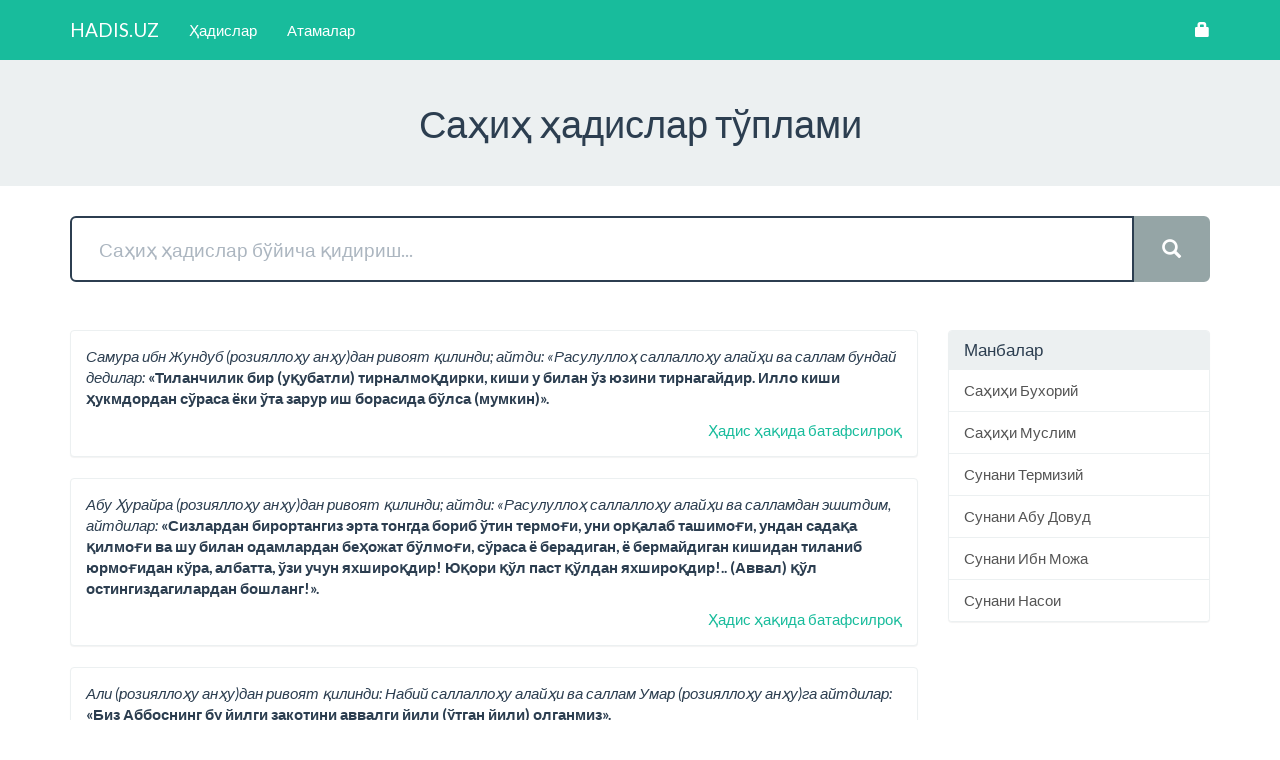

--- FILE ---
content_type: text/html; charset=UTF-8
request_url: https://hadis.uz/hadiths?137
body_size: 5324
content:
<!DOCTYPE html>
<html lang="uz">
<head>

    <meta charset="UTF-8">
    <meta http-equiv="X-UA-Compatible" content="IE=edge">
    <meta name="viewport" content="width=device-width, initial-scale=1">
    <meta name="csrf-token" content="JWp7yZvtnCt175iIx77Go2SsIx9TNGwYk4uYubfC">

    <title>Саҳиҳ ҳадислар тўплами</title>
    <meta description="Саҳиҳ ҳадислар тўплами">
    <meta keywords="Саҳиҳ ҳадислар тўплами, Саҳиҳи Бухорий, Саҳиҳи Муслим, Сунани Термизий, Сунани Абу Довуд, Сунани Ибн Можа, Сунани Насои">

    <!-- Icons -->
    <link rel="apple-touch-icon" sizes="180x180" href="/apple-touch-icon.png">
    <link rel="icon" type="image/png" sizes="32x32" href="/favicon-32x32.png">
    <link rel="icon" type="image/png" sizes="16x16" href="/favicon-16x16.png">
    <link rel="manifest" href="/manifest.json">
    <link rel="mask-icon" href="/safari-pinned-tab.svg" color="#2980b9">

	<!-- Theme color (trick for google chrome on android devices) -->
    <meta name="theme-color" content="#149c82">

        <meta property="og:url" content="https://hadis.uz/hadiths" />
    <meta property="og:title" content="Саҳиҳ ҳадислар тўплами" />
    <meta property="og:description" content="Саҳиҳ ҳадислар тўплами" />
    <!-- <meta property="og:image" content="http://graphics8.nytimes.com/images/2011/12/08/technology/bits-newtwitter/bits-newtwitter-tmagArticle.jpg" /> -->

    <meta name="twitter:card" content="summary" />
    <meta name="twitter:site" content="@hadis_uz" />

        	<link rel="stylesheet" href="/dists/bootstrap/bootswatch/flatly.min.css?v=1519594041">
    <link rel="stylesheet" href="https://d1azc1qln24ryf.cloudfront.net/114779/Socicon/style-cf.css?rd5re8">
	<link rel="stylesheet" href="/assets/common/css/main.css?v=1519594041">
		<link rel="stylesheet" href="/assets/frontend/css/main.css?v=1519594041">

    <!-- HTML5 Shim and Respond.js IE8 support of HTML5 elements and media queries -->
    <!-- WARNING: Respond.js doesn't work if you view the page via file:// -->
    <!--[if lt IE 9]>
      <script src="https://oss.maxcdn.com/html5shiv/3.7.2/html5shiv.min.js"></script>
      <script src="https://oss.maxcdn.com/respond/1.4.2/respond.min.js"></script>
    <![endif]-->
    
</head>
<body>

        <div class="main">

        <div id="header">
            <nav class="navbar navbar-inverse navbar-static-top">
    <div class="container">

        <div class="navbar-header">

            <button type="button" class="navbar-toggle collapsed" data-toggle="collapse" data-target="#navbar" aria-expanded="false" aria-controls="navbar">
                <span class="sr-only">Навигацияни ўзгартириш</span>
                <span class="icon-bar"></span>
                <span class="icon-bar"></span>
                <span class="icon-bar"></span>
            </button>

            <a class="navbar-brand" href="/">HADIS.UZ</a>

        </div><!-- /.navbar-header -->

        <div id="navbar" class="navbar-collapse collapse">

            <!-- Left side -->
            <ul class="nav navbar-nav">
                <!-- Hadiths -->
<li>
    <a href="https://hadis.uz/hadiths">
        Ҳадислар    </a>
</li>

<!-- Terms -->
<li>
    <a href="https://hadis.uz/terms">
        Атамалар    </a>
</li>            </ul><!-- /.nav.navbar-nav -->

            <!-- Right side -->
            <ul class="nav navbar-nav navbar-right">
                <!-- Login -->
	<li><a href="https://hadis.uz/auth/login"><span class="glyphicon glyphicon-lock"></span></a></li>
            </ul><!-- /.nav.navbar-nav.navbar-right -->

        </div><!-- /#navbar -->
        
    </div><!-- /.container -->
</nav>                <div class="jumbotron">
        <div class="container">
            <h1 class="text-center">Саҳиҳ ҳадислар тўплами</h1>
        </div>
    </div><!-- /.jumbotron -->
        </div><!-- /#header -->

            <div class="container">
        <form id="hadiths-search-form"
    action="https://hadis.uz/hadiths"
    method="GET"
    accept-charset="utf-8">

    <div class="input-group input-group-lg">

        <input class="form-control" type="text" name="query" value="" placeholder="Саҳиҳ ҳадислар бўйича қидириш..." autofocus>

        <span class="input-group-btn">
            <button class="btn btn-default" type="submit">
            	<span class="glyphicon glyphicon-search"></span>
            </button>
        </span>

    </div><!-- /.input-group.input-group-lg -->
</form>    </div><!-- /.container -->

    <div class="container">
    	<div class="row">

    		<div class="col-xs-12 col-sm-8 col-md-9">
    			
    <div class="panel panel-default">
    <div class="panel-body">
                    <p><i>Самура ибн Жундуб (розияллоҳу анҳу)дан ривоят қилинди; айтди: «Расулуллоҳ саллаллоҳу алайҳи ва саллам бундай дедилар:</i> <b>«Тиланчилик бир (уқубатли) тирналмоқдирки, киши у билан ўз юзини тирнагайдир. Илло киши ҳукмдордан сўраса ёки ўта зарур иш борасида бўлса (мумкин)».</b></p>
        
        <a class="pull-right" href="https://hadis.uz/hadith/615">
            Ҳадис ҳақида батафсилроқ        </a>
    </div><!-- /.panel-body -->
</div><!-- /.panel.panel-default --><div class="panel panel-default">
    <div class="panel-body">
                    <p><i>Абу Ҳурайра (розияллоҳу анҳу)дан ривоят қилинди; айтди: «Расулуллоҳ саллаллоҳу алайҳи ва салламдан эшитдим, айтдилар:</i> <b>«Сизлардан бирортангиз эрта тонгда бориб ўтин термоғи, уни орқалаб ташимоғи, ундан садақа қилмоғи ва шу билан одамлардан беҳожат бўлмоғи, сўраса ё берадиган, ё бермайдиган кишидан тиланиб юрмоғидан кўра, албатта, ўзи учун яхшироқдир! Юқори қўл паст қўлдан яхшироқдир!.. (Аввал) қўл остингиздагилардан бошланг!».</b></p>
        
        <a class="pull-right" href="https://hadis.uz/hadith/614">
            Ҳадис ҳақида батафсилроқ        </a>
    </div><!-- /.panel-body -->
</div><!-- /.panel.panel-default --><div class="panel panel-default">
    <div class="panel-body">
                    <p><i>Али (розияллоҳу анҳу)дан ривоят қилинди: Набий саллаллоҳу алайҳи ва саллам Умар (розияллоҳу анҳу)га айтдилар:</i> <b>«Биз Аббоснинг бу йилги закотини аввалги йили (ўтган йили) олганмиз».</b></p>
        
        <a class="pull-right" href="https://hadis.uz/hadith/613">
            Ҳадис ҳақида батафсилроқ        </a>
    </div><!-- /.panel-body -->
</div><!-- /.panel.panel-default --><div class="panel panel-default">
    <div class="panel-body">
                    <p><i>Али (розияллоҳу анҳу)дан ривоят қилинди:</i> <b>«Аббос (розияллоҳу анҳу) ўз садақаларини вақти кирмасидан эртароқ бермоқ борасида Расулуллоҳ саллаллоҳу алайҳи ва салламдан сўрадилар. Расули Акрам бу хусусда у кишига рухсат бердилар».</b></p>
        
        <a class="pull-right" href="https://hadis.uz/hadith/612">
            Ҳадис ҳақида батафсилроқ        </a>
    </div><!-- /.panel-body -->
</div><!-- /.panel.panel-default --><div class="panel panel-default">
    <div class="panel-body">
                    <p><i>Ибн Умар (розияллоҳу анҳумо)дан ривоят қилинди;</i> <b>«Расулуллоҳ саллаллоҳу алайҳи ва саллам, фитр садакаси Рамазон ҳайити куни намозга боришдан олдин чиқарилсин, деб амр қилдилар».</b></p>
        
        <a class="pull-right" href="https://hadis.uz/hadith/611">
            Ҳадис ҳақида батафсилроқ        </a>
    </div><!-- /.panel-body -->
</div><!-- /.panel.panel-default --><div class="panel panel-default">
    <div class="panel-body">
                    <p><i>Абдуллоҳ ибн Умар (розияллоҳу анҳумо)дан ривоят қилинди:</i> <b>«Расулуллоҳ саллаллоҳу алайҳи ва саллам, фитр закотини (фитри Рамазонни) мусулмонлардан ҳар биттасига - хоҳ озод, хоҳ қул; хоҳ эркак, хоҳ аёл бўлсин - хурмодан бир соъ ёки арпадан бир соъ тарзида (бермоқликни) фарз қилдилар».</b></p>
        
        <a class="pull-right" href="https://hadis.uz/hadith/610">
            Ҳадис ҳақида батафсилроқ        </a>
    </div><!-- /.panel-body -->
</div><!-- /.panel.panel-default --><div class="panel panel-default">
    <div class="panel-body">
                    <p><i>Ибн Умар (розияллоҳу анҳумо)дан ривоят қилинди; айтди:</i> <b>«Расулуллоҳ саллаллоҳу алайҳи ва саллам фитр садақасини эркаку-аёл, озод ва мамлук (қул) ҳар бир мусулмон кишига, хурмодан бир соъ ёки арпадан бир соъ тарзида (бермоқликни) фарз қилдилар». (Ровий) айтадики, «Кейинчалик одамлар буғдойдан ярим соъ бермоқни одат қилишди».</b></p>
        
        <a class="pull-right" href="https://hadis.uz/hadith/609">
            Ҳадис ҳақида батафсилроқ        </a>
    </div><!-- /.panel-body -->
</div><!-- /.panel.panel-default --><div class="panel panel-default">
    <div class="panel-body">
                    <p><i>Али ибн Шуъайбнинг бобосидан ривоят қилинди;</i> <b>«Набий саллаллоҳу алайҳи ва саллам Макка (шаҳри) кўчаларига бир жарчи юбордилар: «Диққат! Фитр садақаси, хоҳ эркак,хоҳ аёл, хоҳ озод, хоҳ қул, хоҳ катта, хоҳ кичик бўлсин - ҳар бир мусулмон учун вожибдир! Буғдойдан икки мудд, бошқа таомлар (масаллиқлар)дан бир соъ (берилгайдир!)».</b></p>
        
        <a class="pull-right" href="https://hadis.uz/hadith/608">
            Ҳадис ҳақида батафсилроқ        </a>
    </div><!-- /.panel-body -->
</div><!-- /.panel.panel-default --><div class="panel panel-default">
    <div class="panel-body">
                    <p><i>Абу Саъид Ал-Худрий (розияллоҳу анҳу)дан ривоят қилинди; айтди:</i> <b>«Расулуллоҳ саллаллоҳу алайҳи ва саллам даврларида фитр закотига таомдан (буғдойдан) бир соъ, арпадан бир соъ, хурмодан бир соъ, майиздан бир соъ, қурутдан бир соъ чиқарар эдик. То Муовия Мадинага келгунича (шунча) чиқариб турганмиз. Муовия (Мадинага келгач) нутқ сўзлади, халққа айтган гапларида ушбу (сўз) бор эди: «Мен, Шом буғдойидан икки мудди бир соъ хурмога тўғри келаётганини кўряпман». Шунда халқ бунга кўнди...» Абу Саъид айтдики, «Мен аввал қандай чиқарган бўлсам, ҳануз худди ўшандай чиқараман».</b></p>
        
        <a class="pull-right" href="https://hadis.uz/hadith/607">
            Ҳадис ҳақида батафсилроқ        </a>
    </div><!-- /.panel-body -->
</div><!-- /.panel.panel-default --><div class="panel panel-default">
    <div class="panel-body">
                    <p><i>Оиша (розияллоҳу анҳо)дан ривоят қилинди; айтдилар: «Расулуллоҳ саллаллоҳу алайҳи ва саллам бундай дедилар:</i> <b>«Аёл эрининг уйидан холис ниятда ва сочиб-совурмасдан (садақа) берса, унга эрининг ажр-савобича савоб берилгай. Аёл эзгу ниятда бўлгани учун (берилур); хазинабонга ҳам шунча ажр-савоб теккай».</b></p>
        
        <a class="pull-right" href="https://hadis.uz/hadith/606">
            Ҳадис ҳақида батафсилроқ        </a>
    </div><!-- /.panel-body -->
</div><!-- /.panel.panel-default -->
    
        <!-- Pagination -->
        <div class="text-center">
            <ul class="pagination">
        
                    <li class="disabled"><span>&laquo; Олдинги</span></li>
        
        
                    <li><a href="https://hadis.uz/hadiths?page=2" rel="next">Кейинги &raquo;</a></li>
            </ul>

        </div><!-- /.text-center -->

        		</div>

            <div class="col-xs-12 col-sm-4 col-md-3">
                <div class="panel panel-default">

    <!-- Panel heading -->
    <div class="panel-heading">
        <h3 class="panel-title">Манбалар</h3>
    </div>

    
    
    <!-- List group -->
    <ul class="list-group">
                    <a class="list-group-item" href="https://hadis.uz/hadiths/45">
                Саҳиҳи Бухорий
            </a>
                    <a class="list-group-item" href="https://hadis.uz/hadiths/46">
                Саҳиҳи Муслим
            </a>
                    <a class="list-group-item" href="https://hadis.uz/hadiths/1">
                Сунани Термизий
            </a>
                    <a class="list-group-item" href="https://hadis.uz/hadiths/47">
                Сунани Абу Довуд
            </a>
                    <a class="list-group-item" href="https://hadis.uz/hadiths/48">
                Сунани Ибн Можа
            </a>
                    <a class="list-group-item" href="https://hadis.uz/hadiths/49">
                Сунани Насои
            </a>
            </ul>

</div><!-- /.panel.panel-default -->            </div>

    	</div><!-- /.row -->
    </div><!-- /.container -->

    </div><!-- /.main -->

    <footer>
       <div class="footer-content">
    <div class="container">
        <div class="row">

            <!-- Info pages -->
            <div class="col-xs-12 col-sm-4">
                <h3>Маълумотлар</h3>
                <ul>
                                            <li>
                            <a href="https://hadis.uz/page/about-project">
                                Лойиҳа ҳақида
                            </a>
                        </li>
                                            <li>
                            <a href="https://hadis.uz/page/user-manual">
                                Фойдаланувчига қўлланма
                            </a>
                        </li>
                                            <li>
                            <a href="https://hadis.uz/page/sunani-termiziy">
                                Сунани Термизий
                            </a>
                        </li>
                                    </ul>
            </div>

        </div><!-- /.row -->
    </div><!-- /.container -->
</div><!-- /.footer-content -->

<div class="footer-bottom">
	<div class="container">

        <!-- Copyright -->
	    <p class="pull-left">&copy; HADIS.UZ — Саҳиҳ ҳадислар тўплами, 2015—2026.</p>

        <!-- Counters -->
        <div class="pull-right hidden-xs">

            <div class="hidden">
                <script>
  (function(i,s,o,g,r,a,m){i['GoogleAnalyticsObject']=r;i[r]=i[r]||function(){
  (i[r].q=i[r].q||[]).push(arguments)},i[r].l=1*new Date();a=s.createElement(o),
  m=s.getElementsByTagName(o)[0];a.async=1;a.src=g;m.parentNode.insertBefore(a,m)
  })(window,document,'script','https://www.google-analytics.com/analytics.js','ga');

  ga('create', 'UA-101725401-1', 'auto');
  ga('send', 'pageview');

</script>                <!-- Yandex.Metrika counter --> <script type="text/javascript"> (function (d, w, c) { (w[c] = w[c] || []).push(function() { try { w.yaCounter29892434 = new Ya.Metrika({ id:29892434, clickmap:true, trackLinks:true, accurateTrackBounce:true, webvisor:true, trackHash:true }); } catch(e) { } }); var n = d.getElementsByTagName("script")[0], s = d.createElement("script"), f = function () { n.parentNode.insertBefore(s, n); }; s.type = "text/javascript"; s.async = true; s.src = "https://mc.yandex.ru/metrika/watch.js"; if (w.opera == "[object Opera]") { d.addEventListener("DOMContentLoaded", f, false); } else { f(); } })(document, window, "yandex_metrika_callbacks"); </script> <noscript><div><img src="https://mc.yandex.ru/watch/29892434" style="position:absolute; left:-9999px;" alt="" /></div></noscript> <!-- /Yandex.Metrika counter -->            </div>

            <!-- START WWW.UZ TOP-RATING --><SCRIPT language="javascript" type="text/javascript">
<!--
top_js="1.0";top_r="id=33758&r="+escape(document.referrer)+"&pg="+escape(window.location.href);document.cookie="smart_top=1; path=/"; top_r+="&c="+(document.cookie?"Y":"N")
//-->
</SCRIPT>
<SCRIPT language="javascript1.1" type="text/javascript">
<!--
top_js="1.1";top_r+="&j="+(navigator.javaEnabled()?"Y":"N")
//-->
</SCRIPT>
<SCRIPT language="javascript1.2" type="text/javascript">
<!--
top_js="1.2";top_r+="&wh="+screen.width+'x'+screen.height+"&px="+
(((navigator.appName.substring(0,3)=="Mic"))?screen.colorDepth:screen.pixelDepth)
//-->
</SCRIPT>
<SCRIPT language="javascript1.3" type="text/javascript">
<!--
top_js="1.3";
//-->
</SCRIPT>
<SCRIPT language="JavaScript" type="text/javascript">
<!--
top_rat="&col=ffaa00&t=000000&p=000000";top_r+="&js="+top_js+"";document.write('<a href="https://www.uz/ru/res/visitor/index?id=33758" target=_top><img src="https://cnt0.www.uz/counter/collect?'+top_r+top_rat+'" width=88 height=31 border=0 alt="Òîï ðåéòèíã www.uz"></a>')//-->
</SCRIPT><NOSCRIPT><A href="https://www.uz/ru/res/visitor/index?id=33758" target=_top><IMG height=31 src="https://cnt0.www.uz/counter/collect?id=33758&pg=http%3A//uzinfocom.uz&&col=2196F3&amp;t=ffffff&amp;p=ffffff" width=88 border=0 alt="Òîï ðåéòèíã www.uz"></A></NOSCRIPT><!-- FINISH WWW.UZ TOP-RATING -->
        </div>

        <div class="clearfix"></div>

	</div><!-- /.container -->
</div><!-- /.footer-bottom -->    </footer>
    	<script src="/dists/jquery_1_12_4.min.js?v=1519594041"></script>
    <script src="/dists/bootstrap/js/bootstrap.min.js?v=1519594041"></script>
    <script src="/assets/common/js/main.js?v=1519594041"></script>
	    <script src="/assets/frontend/js/main.js?v=1519594041"></script>

</body>
</html>

--- FILE ---
content_type: text/css
request_url: https://hadis.uz/assets/common/css/main.css?v=1519594041
body_size: 418
content:
/**
 * Base layout styles (main & footer)
 */
html {
	height: 100%;
}

body {
	display: flex;
	height: 100%;
	flex-direction: column;
}

.main {
	flex: 1 0 auto;
	padding-bottom: 64px;
}

#header {
    margin-bottom: 21px;
}

#header .navbar {
    margin-bottom: 0;
}

footer {
	flex: 0 0 auto;
}

/**
 * Footer bottom styles
 */
footer .footer-bottom {
	padding: 20px 0;
	background: #16a085;
}

footer .footer-bottom p {
	margin-bottom: 0;
	color: #ffffff;
}

/**
 * Footer content styles
 */
footer .footer-content {
	padding: 48px 0 64px 0;
	position: relative;
	background: #1abc9c;
}

footer .footer-content h3 {
	padding-bottom: 10px;
	color: #ffffff;
	font-size: 18px;
	font-weight: 600;
	line-height: 27px;
	text-transform: uppercase;
	border-bottom: 1px solid #ffffff;
}

footer .footer-content ul {
	margin-top: 15px;
	margin-left: 0;
	padding-left: 0;
	font-size: 16px;
	list-style-type: none;
}

footer .footer-content ul li a {
	display: block;
	padding: 0 0 5px 0;
	color: #ffffff;
}

/* Panel styles for resources*/
.panel.panel-resource .panel-heading h1,
.panel.panel-resource .panel-heading h2,
.panel.panel-resource .panel-heading h3,
.panel.panel-resource .panel-footer .pagination {margin: 0;}

/** Highlight search results */
mark {padding: .2em 0;}

--- FILE ---
content_type: text/css
request_url: https://hadis.uz/assets/frontend/css/main.css?v=1519594041
body_size: 241
content:
/* Jumbotron styles */
.jumbotron {padding-top: 24px; padding-bottom: 24px;}
.jumbotron h1 {margin-top: 10.500px; font-size: 24px;}

@media (min-width: 768px) {
    .jumbotron {padding-top: 26px; padding-bottom: 26px;}
    .jumbotron h1 {font-size: 30px;}
}
@media (min-width: 992px) {
    .jumbotron {padding-top: 28px; padding-bottom: 28px;}
    .jumbotron h1 {font-size: 34px;}
}
@media (min-width: 1200px) {
    .jumbotron {padding-top: 32px; padding-bottom: 32px;}
    .jumbotron h1 {font-size: 38px;}
}

/* Hadith styles */
#hadiths-search-form  {
    margin-bottom: 48px;
}

/* Terms styles */
#terms-search-form {
    margin-bottom: 48px;
}

#terms-letters {
    margin-bottom: 21px;
}

/* Socicon wrapper styles */
.socicon {
	margin: 22px auto;
	display: block;
	font-size: 42px;
}

.btn-telegram {
    background-color: #0088cc;
    color: #fff;
}

.btn-twitter {
    background-color: #4da7de;
    color: #fff;
}